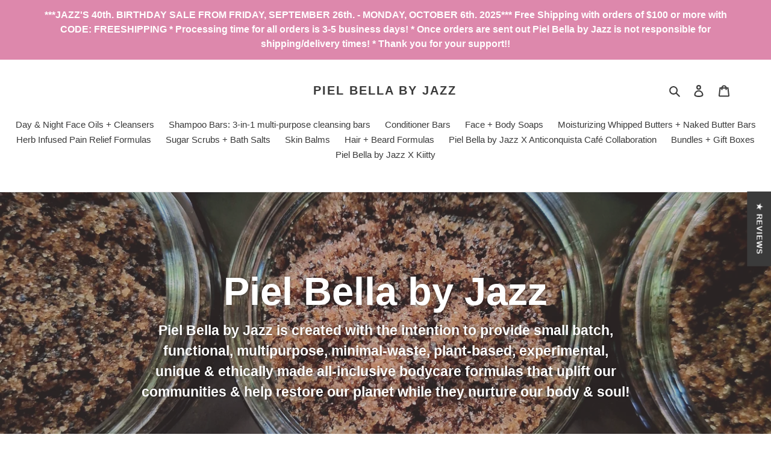

--- FILE ---
content_type: text/plain; charset=utf-8
request_url: https://sprout-app.thegoodapi.com/app/customer_active_topup?shopName=piel-bella-by-jazz.myshopify.com&cdn_key=af60ab67-cdfc-4734-a82e-3e4c8152d0d7
body_size: -453
content:
{"customerPlantingEnabled":true,"partialFulfillment":false,"productID":7934314315963,"varID":45844363673787}

--- FILE ---
content_type: text/plain; charset=utf-8
request_url: https://sprout-app.thegoodapi.com/app/assets/cdn_key?shop_name=piel-bella-by-jazz.myshopify.com
body_size: -219
content:
af60ab67-cdfc-4734-a82e-3e4c8152d0d7

--- FILE ---
content_type: text/plain; charset=utf-8
request_url: https://sprout-app.thegoodapi.com/app/assets/cdn_key?shop_name=piel-bella-by-jazz.myshopify.com
body_size: -529
content:
af60ab67-cdfc-4734-a82e-3e4c8152d0d7

--- FILE ---
content_type: text/plain; charset=utf-8
request_url: https://sprout-app.thegoodapi.com/app/assets/cdn_key?shop_name=piel-bella-by-jazz.myshopify.com
body_size: -541
content:
af60ab67-cdfc-4734-a82e-3e4c8152d0d7